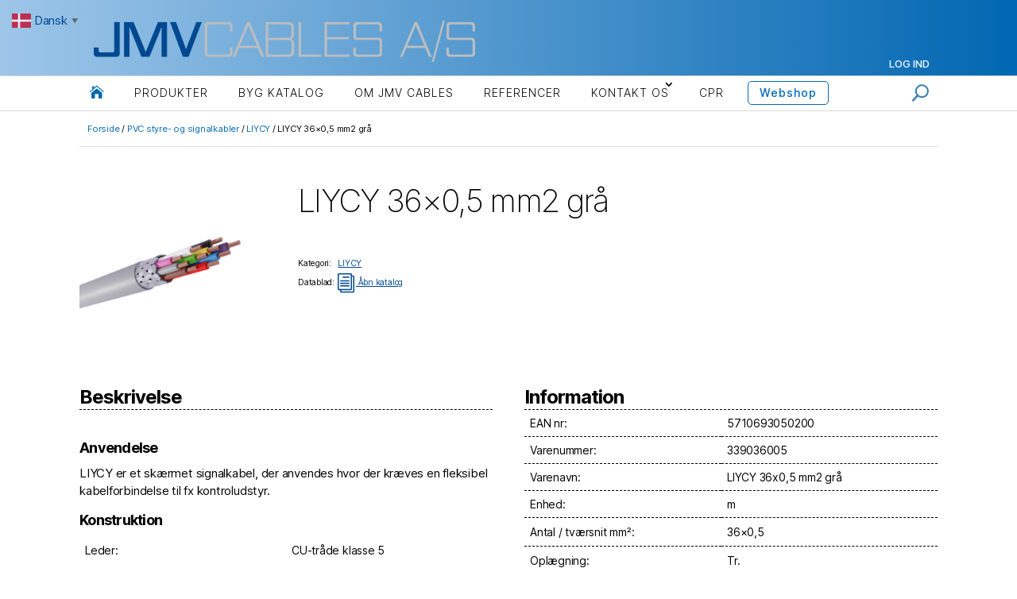

--- FILE ---
content_type: text/html; charset=UTF-8
request_url: https://jmvcables.dk/shop/pvc-styre-og-signalkabler/liycy/liycy-36x05/
body_size: 17687
content:
<!DOCTYPE html>
<html lang="da-DK">
<head>
	<meta charset="UTF-8">
		<meta name="viewport" content="width=device-width, initial-scale=1.0">

		<link rel="profile" href="https://gmpg.org/xfn/11">
	
	<title>LIYCY 36&#215;0,5 mm2 grå &#8211; JMV Cables Webshop</title>
<link rel="preconnect" href="https://fonts.gstatic.com" crossorigin /><meta name='robots' content='max-image-preview:large' />
<script id="cookieyes" type="text/javascript" src="https://cdn-cookieyes.com/client_data/f09a2baf229a976de2bf00c9/script.js"></script><link rel="alternate" hreflang="da" href="https://jmvcables.dk/shop/pvc-styre-og-signalkabler/liycy/liycy-36x05/" />
<link rel="alternate" hreflang="en" href="https://jmvcables.dk/en/shop/pvc-styre-og-signalkabler/liycy/liycy-36x05/" />
<link rel="alternate" hreflang="sv" href="https://jmvcables.dk/sv/shop/pvc-styre-og-signalkabler/liycy/liycy-36x05/" />
<link rel="alternate" type="application/rss+xml" title="JMV Cables Webshop &raquo; Feed" href="https://jmvcables.dk/feed/" />
<link rel="alternate" type="application/rss+xml" title="JMV Cables Webshop &raquo;-kommentar-feed" href="https://jmvcables.dk/comments/feed/" />
<script>
window._wpemojiSettings = {"baseUrl":"https:\/\/s.w.org\/images\/core\/emoji\/15.0.3\/72x72\/","ext":".png","svgUrl":"https:\/\/s.w.org\/images\/core\/emoji\/15.0.3\/svg\/","svgExt":".svg","source":{"concatemoji":"https:\/\/jmvcables.dk\/wp-includes\/js\/wp-emoji-release.min.js?ver=6.7.4"}};
/*! This file is auto-generated */
!function(i,n){var o,s,e;function c(e){try{var t={supportTests:e,timestamp:(new Date).valueOf()};sessionStorage.setItem(o,JSON.stringify(t))}catch(e){}}function p(e,t,n){e.clearRect(0,0,e.canvas.width,e.canvas.height),e.fillText(t,0,0);var t=new Uint32Array(e.getImageData(0,0,e.canvas.width,e.canvas.height).data),r=(e.clearRect(0,0,e.canvas.width,e.canvas.height),e.fillText(n,0,0),new Uint32Array(e.getImageData(0,0,e.canvas.width,e.canvas.height).data));return t.every(function(e,t){return e===r[t]})}function u(e,t,n){switch(t){case"flag":return n(e,"\ud83c\udff3\ufe0f\u200d\u26a7\ufe0f","\ud83c\udff3\ufe0f\u200b\u26a7\ufe0f")?!1:!n(e,"\ud83c\uddfa\ud83c\uddf3","\ud83c\uddfa\u200b\ud83c\uddf3")&&!n(e,"\ud83c\udff4\udb40\udc67\udb40\udc62\udb40\udc65\udb40\udc6e\udb40\udc67\udb40\udc7f","\ud83c\udff4\u200b\udb40\udc67\u200b\udb40\udc62\u200b\udb40\udc65\u200b\udb40\udc6e\u200b\udb40\udc67\u200b\udb40\udc7f");case"emoji":return!n(e,"\ud83d\udc26\u200d\u2b1b","\ud83d\udc26\u200b\u2b1b")}return!1}function f(e,t,n){var r="undefined"!=typeof WorkerGlobalScope&&self instanceof WorkerGlobalScope?new OffscreenCanvas(300,150):i.createElement("canvas"),a=r.getContext("2d",{willReadFrequently:!0}),o=(a.textBaseline="top",a.font="600 32px Arial",{});return e.forEach(function(e){o[e]=t(a,e,n)}),o}function t(e){var t=i.createElement("script");t.src=e,t.defer=!0,i.head.appendChild(t)}"undefined"!=typeof Promise&&(o="wpEmojiSettingsSupports",s=["flag","emoji"],n.supports={everything:!0,everythingExceptFlag:!0},e=new Promise(function(e){i.addEventListener("DOMContentLoaded",e,{once:!0})}),new Promise(function(t){var n=function(){try{var e=JSON.parse(sessionStorage.getItem(o));if("object"==typeof e&&"number"==typeof e.timestamp&&(new Date).valueOf()<e.timestamp+604800&&"object"==typeof e.supportTests)return e.supportTests}catch(e){}return null}();if(!n){if("undefined"!=typeof Worker&&"undefined"!=typeof OffscreenCanvas&&"undefined"!=typeof URL&&URL.createObjectURL&&"undefined"!=typeof Blob)try{var e="postMessage("+f.toString()+"("+[JSON.stringify(s),u.toString(),p.toString()].join(",")+"));",r=new Blob([e],{type:"text/javascript"}),a=new Worker(URL.createObjectURL(r),{name:"wpTestEmojiSupports"});return void(a.onmessage=function(e){c(n=e.data),a.terminate(),t(n)})}catch(e){}c(n=f(s,u,p))}t(n)}).then(function(e){for(var t in e)n.supports[t]=e[t],n.supports.everything=n.supports.everything&&n.supports[t],"flag"!==t&&(n.supports.everythingExceptFlag=n.supports.everythingExceptFlag&&n.supports[t]);n.supports.everythingExceptFlag=n.supports.everythingExceptFlag&&!n.supports.flag,n.DOMReady=!1,n.readyCallback=function(){n.DOMReady=!0}}).then(function(){return e}).then(function(){var e;n.supports.everything||(n.readyCallback(),(e=n.source||{}).concatemoji?t(e.concatemoji):e.wpemoji&&e.twemoji&&(t(e.twemoji),t(e.wpemoji)))}))}((window,document),window._wpemojiSettings);
</script>
<link rel='stylesheet' id='aws-divi-css' href='https://jmvcables.dk/wp-content/plugins/advanced-woo-search-pro/includes/modules/divi/divi.css?ver=3.40' media='all' />
<style id='wp-emoji-styles-inline-css'>

	img.wp-smiley, img.emoji {
		display: inline !important;
		border: none !important;
		box-shadow: none !important;
		height: 1em !important;
		width: 1em !important;
		margin: 0 0.07em !important;
		vertical-align: -0.1em !important;
		background: none !important;
		padding: 0 !important;
	}
</style>
<link rel='stylesheet' id='wp-block-library-css' href='https://jmvcables.dk/wp-includes/css/dist/block-library/style.min.css?ver=6.7.4' media='all' />
<style id='classic-theme-styles-inline-css'>
/*! This file is auto-generated */
.wp-block-button__link{color:#fff;background-color:#32373c;border-radius:9999px;box-shadow:none;text-decoration:none;padding:calc(.667em + 2px) calc(1.333em + 2px);font-size:1.125em}.wp-block-file__button{background:#32373c;color:#fff;text-decoration:none}
</style>
<style id='global-styles-inline-css'>
:root{--wp--preset--aspect-ratio--square: 1;--wp--preset--aspect-ratio--4-3: 4/3;--wp--preset--aspect-ratio--3-4: 3/4;--wp--preset--aspect-ratio--3-2: 3/2;--wp--preset--aspect-ratio--2-3: 2/3;--wp--preset--aspect-ratio--16-9: 16/9;--wp--preset--aspect-ratio--9-16: 9/16;--wp--preset--color--black: #000000;--wp--preset--color--cyan-bluish-gray: #abb8c3;--wp--preset--color--white: #ffffff;--wp--preset--color--pale-pink: #f78da7;--wp--preset--color--vivid-red: #cf2e2e;--wp--preset--color--luminous-vivid-orange: #ff6900;--wp--preset--color--luminous-vivid-amber: #fcb900;--wp--preset--color--light-green-cyan: #7bdcb5;--wp--preset--color--vivid-green-cyan: #00d084;--wp--preset--color--pale-cyan-blue: #8ed1fc;--wp--preset--color--vivid-cyan-blue: #0693e3;--wp--preset--color--vivid-purple: #9b51e0;--wp--preset--color--accent: #cd2653;--wp--preset--color--primary: #000000;--wp--preset--color--secondary: #6d6d6d;--wp--preset--color--subtle-background: #dcd7ca;--wp--preset--color--background: #fff;--wp--preset--gradient--vivid-cyan-blue-to-vivid-purple: linear-gradient(135deg,rgba(6,147,227,1) 0%,rgb(155,81,224) 100%);--wp--preset--gradient--light-green-cyan-to-vivid-green-cyan: linear-gradient(135deg,rgb(122,220,180) 0%,rgb(0,208,130) 100%);--wp--preset--gradient--luminous-vivid-amber-to-luminous-vivid-orange: linear-gradient(135deg,rgba(252,185,0,1) 0%,rgba(255,105,0,1) 100%);--wp--preset--gradient--luminous-vivid-orange-to-vivid-red: linear-gradient(135deg,rgba(255,105,0,1) 0%,rgb(207,46,46) 100%);--wp--preset--gradient--very-light-gray-to-cyan-bluish-gray: linear-gradient(135deg,rgb(238,238,238) 0%,rgb(169,184,195) 100%);--wp--preset--gradient--cool-to-warm-spectrum: linear-gradient(135deg,rgb(74,234,220) 0%,rgb(151,120,209) 20%,rgb(207,42,186) 40%,rgb(238,44,130) 60%,rgb(251,105,98) 80%,rgb(254,248,76) 100%);--wp--preset--gradient--blush-light-purple: linear-gradient(135deg,rgb(255,206,236) 0%,rgb(152,150,240) 100%);--wp--preset--gradient--blush-bordeaux: linear-gradient(135deg,rgb(254,205,165) 0%,rgb(254,45,45) 50%,rgb(107,0,62) 100%);--wp--preset--gradient--luminous-dusk: linear-gradient(135deg,rgb(255,203,112) 0%,rgb(199,81,192) 50%,rgb(65,88,208) 100%);--wp--preset--gradient--pale-ocean: linear-gradient(135deg,rgb(255,245,203) 0%,rgb(182,227,212) 50%,rgb(51,167,181) 100%);--wp--preset--gradient--electric-grass: linear-gradient(135deg,rgb(202,248,128) 0%,rgb(113,206,126) 100%);--wp--preset--gradient--midnight: linear-gradient(135deg,rgb(2,3,129) 0%,rgb(40,116,252) 100%);--wp--preset--font-size--small: 18px;--wp--preset--font-size--medium: 20px;--wp--preset--font-size--large: 26.25px;--wp--preset--font-size--x-large: 42px;--wp--preset--font-size--normal: 21px;--wp--preset--font-size--larger: 32px;--wp--preset--font-family--inter: "Inter", sans-serif;--wp--preset--font-family--cardo: Cardo;--wp--preset--spacing--20: 0.44rem;--wp--preset--spacing--30: 0.67rem;--wp--preset--spacing--40: 1rem;--wp--preset--spacing--50: 1.5rem;--wp--preset--spacing--60: 2.25rem;--wp--preset--spacing--70: 3.38rem;--wp--preset--spacing--80: 5.06rem;--wp--preset--shadow--natural: 6px 6px 9px rgba(0, 0, 0, 0.2);--wp--preset--shadow--deep: 12px 12px 50px rgba(0, 0, 0, 0.4);--wp--preset--shadow--sharp: 6px 6px 0px rgba(0, 0, 0, 0.2);--wp--preset--shadow--outlined: 6px 6px 0px -3px rgba(255, 255, 255, 1), 6px 6px rgba(0, 0, 0, 1);--wp--preset--shadow--crisp: 6px 6px 0px rgba(0, 0, 0, 1);}:where(.is-layout-flex){gap: 0.5em;}:where(.is-layout-grid){gap: 0.5em;}body .is-layout-flex{display: flex;}.is-layout-flex{flex-wrap: wrap;align-items: center;}.is-layout-flex > :is(*, div){margin: 0;}body .is-layout-grid{display: grid;}.is-layout-grid > :is(*, div){margin: 0;}:where(.wp-block-columns.is-layout-flex){gap: 2em;}:where(.wp-block-columns.is-layout-grid){gap: 2em;}:where(.wp-block-post-template.is-layout-flex){gap: 1.25em;}:where(.wp-block-post-template.is-layout-grid){gap: 1.25em;}.has-black-color{color: var(--wp--preset--color--black) !important;}.has-cyan-bluish-gray-color{color: var(--wp--preset--color--cyan-bluish-gray) !important;}.has-white-color{color: var(--wp--preset--color--white) !important;}.has-pale-pink-color{color: var(--wp--preset--color--pale-pink) !important;}.has-vivid-red-color{color: var(--wp--preset--color--vivid-red) !important;}.has-luminous-vivid-orange-color{color: var(--wp--preset--color--luminous-vivid-orange) !important;}.has-luminous-vivid-amber-color{color: var(--wp--preset--color--luminous-vivid-amber) !important;}.has-light-green-cyan-color{color: var(--wp--preset--color--light-green-cyan) !important;}.has-vivid-green-cyan-color{color: var(--wp--preset--color--vivid-green-cyan) !important;}.has-pale-cyan-blue-color{color: var(--wp--preset--color--pale-cyan-blue) !important;}.has-vivid-cyan-blue-color{color: var(--wp--preset--color--vivid-cyan-blue) !important;}.has-vivid-purple-color{color: var(--wp--preset--color--vivid-purple) !important;}.has-black-background-color{background-color: var(--wp--preset--color--black) !important;}.has-cyan-bluish-gray-background-color{background-color: var(--wp--preset--color--cyan-bluish-gray) !important;}.has-white-background-color{background-color: var(--wp--preset--color--white) !important;}.has-pale-pink-background-color{background-color: var(--wp--preset--color--pale-pink) !important;}.has-vivid-red-background-color{background-color: var(--wp--preset--color--vivid-red) !important;}.has-luminous-vivid-orange-background-color{background-color: var(--wp--preset--color--luminous-vivid-orange) !important;}.has-luminous-vivid-amber-background-color{background-color: var(--wp--preset--color--luminous-vivid-amber) !important;}.has-light-green-cyan-background-color{background-color: var(--wp--preset--color--light-green-cyan) !important;}.has-vivid-green-cyan-background-color{background-color: var(--wp--preset--color--vivid-green-cyan) !important;}.has-pale-cyan-blue-background-color{background-color: var(--wp--preset--color--pale-cyan-blue) !important;}.has-vivid-cyan-blue-background-color{background-color: var(--wp--preset--color--vivid-cyan-blue) !important;}.has-vivid-purple-background-color{background-color: var(--wp--preset--color--vivid-purple) !important;}.has-black-border-color{border-color: var(--wp--preset--color--black) !important;}.has-cyan-bluish-gray-border-color{border-color: var(--wp--preset--color--cyan-bluish-gray) !important;}.has-white-border-color{border-color: var(--wp--preset--color--white) !important;}.has-pale-pink-border-color{border-color: var(--wp--preset--color--pale-pink) !important;}.has-vivid-red-border-color{border-color: var(--wp--preset--color--vivid-red) !important;}.has-luminous-vivid-orange-border-color{border-color: var(--wp--preset--color--luminous-vivid-orange) !important;}.has-luminous-vivid-amber-border-color{border-color: var(--wp--preset--color--luminous-vivid-amber) !important;}.has-light-green-cyan-border-color{border-color: var(--wp--preset--color--light-green-cyan) !important;}.has-vivid-green-cyan-border-color{border-color: var(--wp--preset--color--vivid-green-cyan) !important;}.has-pale-cyan-blue-border-color{border-color: var(--wp--preset--color--pale-cyan-blue) !important;}.has-vivid-cyan-blue-border-color{border-color: var(--wp--preset--color--vivid-cyan-blue) !important;}.has-vivid-purple-border-color{border-color: var(--wp--preset--color--vivid-purple) !important;}.has-vivid-cyan-blue-to-vivid-purple-gradient-background{background: var(--wp--preset--gradient--vivid-cyan-blue-to-vivid-purple) !important;}.has-light-green-cyan-to-vivid-green-cyan-gradient-background{background: var(--wp--preset--gradient--light-green-cyan-to-vivid-green-cyan) !important;}.has-luminous-vivid-amber-to-luminous-vivid-orange-gradient-background{background: var(--wp--preset--gradient--luminous-vivid-amber-to-luminous-vivid-orange) !important;}.has-luminous-vivid-orange-to-vivid-red-gradient-background{background: var(--wp--preset--gradient--luminous-vivid-orange-to-vivid-red) !important;}.has-very-light-gray-to-cyan-bluish-gray-gradient-background{background: var(--wp--preset--gradient--very-light-gray-to-cyan-bluish-gray) !important;}.has-cool-to-warm-spectrum-gradient-background{background: var(--wp--preset--gradient--cool-to-warm-spectrum) !important;}.has-blush-light-purple-gradient-background{background: var(--wp--preset--gradient--blush-light-purple) !important;}.has-blush-bordeaux-gradient-background{background: var(--wp--preset--gradient--blush-bordeaux) !important;}.has-luminous-dusk-gradient-background{background: var(--wp--preset--gradient--luminous-dusk) !important;}.has-pale-ocean-gradient-background{background: var(--wp--preset--gradient--pale-ocean) !important;}.has-electric-grass-gradient-background{background: var(--wp--preset--gradient--electric-grass) !important;}.has-midnight-gradient-background{background: var(--wp--preset--gradient--midnight) !important;}.has-small-font-size{font-size: var(--wp--preset--font-size--small) !important;}.has-medium-font-size{font-size: var(--wp--preset--font-size--medium) !important;}.has-large-font-size{font-size: var(--wp--preset--font-size--large) !important;}.has-x-large-font-size{font-size: var(--wp--preset--font-size--x-large) !important;}
:where(.wp-block-post-template.is-layout-flex){gap: 1.25em;}:where(.wp-block-post-template.is-layout-grid){gap: 1.25em;}
:where(.wp-block-columns.is-layout-flex){gap: 2em;}:where(.wp-block-columns.is-layout-grid){gap: 2em;}
:root :where(.wp-block-pullquote){font-size: 1.5em;line-height: 1.6;}
</style>
<link rel='stylesheet' id='photoswipe-css' href='https://jmvcables.dk/wp-content/plugins/woocommerce/assets/css/photoswipe/photoswipe.min.css?ver=9.7.1' media='all' />
<link rel='stylesheet' id='photoswipe-default-skin-css' href='https://jmvcables.dk/wp-content/plugins/woocommerce/assets/css/photoswipe/default-skin/default-skin.min.css?ver=9.7.1' media='all' />
<link rel='stylesheet' id='woocommerce-layout-css' href='https://jmvcables.dk/wp-content/plugins/woocommerce/assets/css/woocommerce-layout.css?ver=9.7.1' media='all' />
<link rel='stylesheet' id='woocommerce-smallscreen-css' href='https://jmvcables.dk/wp-content/plugins/woocommerce/assets/css/woocommerce-smallscreen.css?ver=9.7.1' media='only screen and (max-width: 768px)' />
<link rel='stylesheet' id='woocommerce-general-css' href='//jmvcables.dk/wp-content/plugins/woocommerce/assets/css/twenty-twenty.css?ver=9.7.1' media='all' />
<style id='woocommerce-inline-inline-css'>
.woocommerce form .form-row .required { visibility: visible; }
</style>
<link rel='stylesheet' id='aws-pro-style-css' href='https://jmvcables.dk/wp-content/plugins/advanced-woo-search-pro/assets/css/common.min.css?ver=pro3.40' media='all' />
<link rel='stylesheet' id='brands-styles-css' href='https://jmvcables.dk/wp-content/plugins/woocommerce/assets/css/brands.css?ver=9.7.1' media='all' />
<link rel='stylesheet' id='twentytwenty-style-css' href='https://jmvcables.dk/wp-content/themes/twentytwenty/style.css?ver=6.7.4' media='all' />
<style id='twentytwenty-style-inline-css'>
.color-accent,.color-accent-hover:hover,.color-accent-hover:focus,:root .has-accent-color,.has-drop-cap:not(:focus):first-letter,.wp-block-button.is-style-outline,a { color: #cd2653; }blockquote,.border-color-accent,.border-color-accent-hover:hover,.border-color-accent-hover:focus { border-color: #cd2653; }button,.button,.faux-button,.wp-block-button__link,.wp-block-file .wp-block-file__button,input[type="button"],input[type="reset"],input[type="submit"],.bg-accent,.bg-accent-hover:hover,.bg-accent-hover:focus,:root .has-accent-background-color,.comment-reply-link { background-color: #cd2653; }.fill-children-accent,.fill-children-accent * { fill: #cd2653; }body,.entry-title a,:root .has-primary-color { color: #000000; }:root .has-primary-background-color { background-color: #000000; }cite,figcaption,.wp-caption-text,.post-meta,.entry-content .wp-block-archives li,.entry-content .wp-block-categories li,.entry-content .wp-block-latest-posts li,.wp-block-latest-comments__comment-date,.wp-block-latest-posts__post-date,.wp-block-embed figcaption,.wp-block-image figcaption,.wp-block-pullquote cite,.comment-metadata,.comment-respond .comment-notes,.comment-respond .logged-in-as,.pagination .dots,.entry-content hr:not(.has-background),hr.styled-separator,:root .has-secondary-color { color: #6d6d6d; }:root .has-secondary-background-color { background-color: #6d6d6d; }pre,fieldset,input,textarea,table,table *,hr { border-color: #dcd7ca; }caption,code,code,kbd,samp,.wp-block-table.is-style-stripes tbody tr:nth-child(odd),:root .has-subtle-background-background-color { background-color: #dcd7ca; }.wp-block-table.is-style-stripes { border-bottom-color: #dcd7ca; }.wp-block-latest-posts.is-grid li { border-top-color: #dcd7ca; }:root .has-subtle-background-color { color: #dcd7ca; }body:not(.overlay-header) .primary-menu > li > a,body:not(.overlay-header) .primary-menu > li > .icon,.modal-menu a,.footer-menu a, .footer-widgets a:where(:not(.wp-block-button__link)),#site-footer .wp-block-button.is-style-outline,.wp-block-pullquote:before,.singular:not(.overlay-header) .entry-header a,.archive-header a,.header-footer-group .color-accent,.header-footer-group .color-accent-hover:hover { color: #cd2653; }.social-icons a,#site-footer button:not(.toggle),#site-footer .button,#site-footer .faux-button,#site-footer .wp-block-button__link,#site-footer .wp-block-file__button,#site-footer input[type="button"],#site-footer input[type="reset"],#site-footer input[type="submit"] { background-color: #cd2653; }.header-footer-group,body:not(.overlay-header) #site-header .toggle,.menu-modal .toggle { color: #000000; }body:not(.overlay-header) .primary-menu ul { background-color: #000000; }body:not(.overlay-header) .primary-menu > li > ul:after { border-bottom-color: #000000; }body:not(.overlay-header) .primary-menu ul ul:after { border-left-color: #000000; }.site-description,body:not(.overlay-header) .toggle-inner .toggle-text,.widget .post-date,.widget .rss-date,.widget_archive li,.widget_categories li,.widget cite,.widget_pages li,.widget_meta li,.widget_nav_menu li,.powered-by-wordpress,.footer-credits .privacy-policy,.to-the-top,.singular .entry-header .post-meta,.singular:not(.overlay-header) .entry-header .post-meta a { color: #6d6d6d; }.header-footer-group pre,.header-footer-group fieldset,.header-footer-group input,.header-footer-group textarea,.header-footer-group table,.header-footer-group table *,.footer-nav-widgets-wrapper,#site-footer,.menu-modal nav *,.footer-widgets-outer-wrapper,.footer-top { border-color: #dcd7ca; }.header-footer-group table caption,body:not(.overlay-header) .header-inner .toggle-wrapper::before { background-color: #dcd7ca; }
</style>
<link rel='stylesheet' id='divi-builder-style-css' href='https://jmvcables.dk/wp-content/plugins/divi-builder/css/style-static.min.css?ver=4.27.4' media='all' />
<link rel='stylesheet' id='child-style-css' href='https://jmvcables.dk/wp-content/themes/twentytwenty-sevenit/style.css?ver=1.23.8.1' media='all' />
<link rel='stylesheet' id='twentytwenty-fonts-css' href='https://jmvcables.dk/wp-content/themes/twentytwenty/assets/css/font-inter.css?ver=1.23.8.1' media='all' />
<link rel='stylesheet' id='twentytwenty-print-style-css' href='https://jmvcables.dk/wp-content/themes/twentytwenty/print.css?ver=1.23.8.1' media='print' />
<link rel='stylesheet' id='simple-favorites-css' href='https://jmvcables.dk/wp-content/plugins/favorites/assets/css/favorites.css?ver=2.3.6' media='all' />
<script async src="https://jmvcables.dk/wp-content/plugins/burst-statistics/helpers/timeme/timeme.min.js?ver=1755514484" id="burst-timeme-js"></script>
<script id="burst-js-extra">
var burst = {"tracking":{"isInitialHit":true,"lastUpdateTimestamp":0,"beacon_url":"https:\/\/jmvcables.dk\/wp-content\/plugins\/burst-statistics\/endpoint.php","ajaxUrl":"https:\/\/jmvcables.dk\/wp-admin\/admin-ajax.php"},"options":{"cookieless":1,"pageUrl":"https:\/\/jmvcables.dk\/shop\/pvc-styre-og-signalkabler\/liycy\/liycy-36x05\/","beacon_enabled":1,"do_not_track":0,"enable_turbo_mode":0,"track_url_change":0,"cookie_retention_days":30,"debug":0},"goals":{"completed":[],"scriptUrl":"https:\/\/jmvcables.dk\/wp-content\/plugins\/burst-statistics\/\/assets\/js\/build\/burst-goals.js?v=1755514484","active":[]},"cache":{"uid":null,"fingerprint":null,"isUserAgent":null,"isDoNotTrack":null,"useCookies":null}};
</script>
<script async src="https://jmvcables.dk/wp-content/plugins/burst-statistics/assets/js/build/burst-cookieless.min.js?ver=1755514484" id="burst-js"></script>
<script src="https://jmvcables.dk/wp-includes/js/jquery/jquery.min.js?ver=3.7.1" id="jquery-core-js"></script>
<script src="https://jmvcables.dk/wp-includes/js/jquery/jquery-migrate.min.js?ver=3.4.1" id="jquery-migrate-js"></script>
<script src="https://jmvcables.dk/wp-content/plugins/woocommerce/assets/js/jquery-blockui/jquery.blockUI.min.js?ver=2.7.0-wc.9.7.1" id="jquery-blockui-js" defer data-wp-strategy="defer"></script>
<script id="wc-add-to-cart-js-extra">
var wc_add_to_cart_params = {"ajax_url":"\/wp-admin\/admin-ajax.php","wc_ajax_url":"\/?wc-ajax=%%endpoint%%","i18n_view_cart":"Se kurv","cart_url":"https:\/\/jmvcables.dk\/cart\/","is_cart":"","cart_redirect_after_add":"no","gt_translate_keys":["i18n_view_cart",{"key":"cart_url","format":"url"}]};
</script>
<script src="https://jmvcables.dk/wp-content/plugins/woocommerce/assets/js/frontend/add-to-cart.min.js?ver=9.7.1" id="wc-add-to-cart-js" defer data-wp-strategy="defer"></script>
<script src="https://jmvcables.dk/wp-content/plugins/woocommerce/assets/js/flexslider/jquery.flexslider.min.js?ver=2.7.2-wc.9.7.1" id="flexslider-js" defer data-wp-strategy="defer"></script>
<script src="https://jmvcables.dk/wp-content/plugins/woocommerce/assets/js/photoswipe/photoswipe.min.js?ver=4.1.1-wc.9.7.1" id="photoswipe-js" defer data-wp-strategy="defer"></script>
<script src="https://jmvcables.dk/wp-content/plugins/woocommerce/assets/js/photoswipe/photoswipe-ui-default.min.js?ver=4.1.1-wc.9.7.1" id="photoswipe-ui-default-js" defer data-wp-strategy="defer"></script>
<script id="wc-single-product-js-extra">
var wc_single_product_params = {"i18n_required_rating_text":"V\u00e6lg venligst en bed\u00f8mmelse","i18n_rating_options":["1 ud af 5 stjerner","2 ud af 5 stjerner","3 ud af 5 stjerner","4 ud af 5 stjerner","5 ud af 5 stjerner"],"i18n_product_gallery_trigger_text":"View full-screen image gallery","review_rating_required":"yes","flexslider":{"rtl":false,"animation":"slide","smoothHeight":true,"directionNav":false,"controlNav":"thumbnails","slideshow":false,"animationSpeed":500,"animationLoop":false,"allowOneSlide":false},"zoom_enabled":"","zoom_options":[],"photoswipe_enabled":"1","photoswipe_options":{"shareEl":false,"closeOnScroll":false,"history":false,"hideAnimationDuration":0,"showAnimationDuration":0},"flexslider_enabled":"1","gt_translate_keys":["i18n_required_rating_text"]};
</script>
<script src="https://jmvcables.dk/wp-content/plugins/woocommerce/assets/js/frontend/single-product.min.js?ver=9.7.1" id="wc-single-product-js" defer data-wp-strategy="defer"></script>
<script src="https://jmvcables.dk/wp-content/plugins/woocommerce/assets/js/js-cookie/js.cookie.min.js?ver=2.1.4-wc.9.7.1" id="js-cookie-js" defer data-wp-strategy="defer"></script>
<script id="woocommerce-js-extra">
var woocommerce_params = {"ajax_url":"\/wp-admin\/admin-ajax.php","wc_ajax_url":"\/?wc-ajax=%%endpoint%%","i18n_password_show":"Vis adgangskode","i18n_password_hide":"Skjul adgangskode"};
</script>
<script src="https://jmvcables.dk/wp-content/plugins/woocommerce/assets/js/frontend/woocommerce.min.js?ver=9.7.1" id="woocommerce-js" defer data-wp-strategy="defer"></script>
<script src="https://jmvcables.dk/wp-content/themes/twentytwenty/assets/js/index.js?ver=1.23.8.1" id="twentytwenty-js-js" defer data-wp-strategy="defer"></script>
<script id="favorites-js-extra">
var favorites_data = {"ajaxurl":"https:\/\/jmvcables.dk\/wp-admin\/admin-ajax.php","nonce":"bb45b0b475","favorite":"<i class=\"sf-icon-star-empty\"><\/i>","favorited":"<i class=\"sf-icon-star-full\"><\/i>","includecount":"","indicate_loading":"","loading_text":"Loading","loading_image":"","loading_image_active":"","loading_image_preload":"","cache_enabled":"1","button_options":{"button_type":"custom","custom_colors":false,"box_shadow":false,"include_count":false,"default":{"background_default":"#ffffff","border_default":"#004890","text_default":"#004890","icon_default":"#004890","count_default":false},"active":{"background_active":"#004890","border_active":"#004890","text_active":"#ffffff","icon_active":"#ffffff","count_active":false}},"authentication_modal_content":"<p>Please login to add favorites.<\/p>\n<p><a href=\"#\" data-favorites-modal-close>Dismiss this notice<\/a><\/p>\n","authentication_redirect":"","dev_mode":"","logged_in":"","user_id":"0","authentication_redirect_url":"https:\/\/jmvcables.dk\/wp-login.php"};
</script>
<script src="https://jmvcables.dk/wp-content/plugins/favorites/assets/js/favorites.min.js?ver=2.3.6" id="favorites-js"></script>
<link rel="https://api.w.org/" href="https://jmvcables.dk/wp-json/" /><link rel="alternate" title="JSON" type="application/json" href="https://jmvcables.dk/wp-json/wp/v2/product/1832" /><link rel="EditURI" type="application/rsd+xml" title="RSD" href="https://jmvcables.dk/xmlrpc.php?rsd" />
<meta name="generator" content="WordPress 6.7.4" />
<meta name="generator" content="WooCommerce 9.7.1" />
<link rel="canonical" href="https://jmvcables.dk/shop/pvc-styre-og-signalkabler/liycy/liycy-36x05/" />
<link rel='shortlink' href='https://jmvcables.dk/?p=1832' />
<link rel="alternate" title="oEmbed (JSON)" type="application/json+oembed" href="https://jmvcables.dk/wp-json/oembed/1.0/embed?url=https%3A%2F%2Fjmvcables.dk%2Fshop%2Fpvc-styre-og-signalkabler%2Fliycy%2Fliycy-36x05%2F" />
<link rel="alternate" title="oEmbed (XML)" type="text/xml+oembed" href="https://jmvcables.dk/wp-json/oembed/1.0/embed?url=https%3A%2F%2Fjmvcables.dk%2Fshop%2Fpvc-styre-og-signalkabler%2Fliycy%2Fliycy-36x05%2F&#038;format=xml" />

			<!-- Global site tag (gtag.js) - Google Analytics -->
			<script async src="https://www.googletagmanager.com/gtag/js?id=UA-102472541-1"></script>
			<script>
				window.dataLayer = window.dataLayer || [];
				function gtag(){dataLayer.push(arguments);}
				gtag('js', new Date());
				gtag( 'config', 'UA-102472541-1' );
			</script>

				<script>document.documentElement.className = document.documentElement.className.replace( 'no-js', 'js' );</script>
		<noscript><style>.woocommerce-product-gallery{ opacity: 1 !important; }</style></noscript>
	<style>.recentcomments a{display:inline !important;padding:0 !important;margin:0 !important;}</style>
                <script>
                
                    window.addEventListener("load", function() {
                        
                        var awsDiviSearch = document.querySelectorAll("header .et_pb_menu__search-button");
                        if ( awsDiviSearch ) {
                            for (var i = 0; i < awsDiviSearch.length; i++) {
                                awsDiviSearch[i].addEventListener("click", function() {
                                    window.setTimeout(function(){
                                        document.querySelector(".et_pb_menu__search-container .aws-container .aws-search-field").focus();
                                        jQuery( ".aws-search-result" ).hide();
                                    }, 100);
                                }, false);
                            }
                        }

                    }, false);

                </script>
            <style>

                .search-modal .aws-container {
                    width: 100%;
                    margin: 20px 0;
                }

            </style>

            <script>

                window.addEventListener('load', function() {

                    var awsSearch = document.querySelectorAll("#site-header .search-toggle");
                    if ( awsSearch ) {
                        for (var i = 0; i < awsSearch.length; i++) {
                            awsSearch[i].addEventListener('click', function() {
                                window.setTimeout(function(){
                                    document.querySelector(".aws-container .aws-search-field").focus();
                                    jQuery( '.aws-search-result' ).hide();
                                }, 100);
                            }, false);
                        }
                    }

                    var searchToggler = document.querySelectorAll('[data-modal-target-string=".search-modal"]');
                    if ( searchToggler ) {
                        for (var i = 0; i < searchToggler.length; i++) {
                            searchToggler[i].addEventListener('toggled', function() {
                                jQuery( '.aws-search-result' ).hide();
                            }, false);
                        }
                    }

                }, false);

            </script>

        <style id="custom-background-css">
body.custom-background { background-color: #fff; }
</style>
	<style class='wp-fonts-local'>
@font-face{font-family:Inter;font-style:normal;font-weight:300 900;font-display:fallback;src:url('https://jmvcables.dk/wp-content/plugins/woocommerce/assets/fonts/Inter-VariableFont_slnt,wght.woff2') format('woff2');font-stretch:normal;}
@font-face{font-family:Cardo;font-style:normal;font-weight:400;font-display:fallback;src:url('https://jmvcables.dk/wp-content/plugins/woocommerce/assets/fonts/cardo_normal_400.woff2') format('woff2');}
</style>
<link rel="icon" href="https://jmvcables.dk/wp-content/uploads/2020/12/favicon_64x64.png" sizes="32x32" />
<link rel="icon" href="https://jmvcables.dk/wp-content/uploads/2020/12/favicon_64x64.png" sizes="192x192" />
<link rel="apple-touch-icon" href="https://jmvcables.dk/wp-content/uploads/2020/12/favicon_64x64.png" />
<meta name="msapplication-TileImage" content="https://jmvcables.dk/wp-content/uploads/2020/12/favicon_64x64.png" />
</head>
<body class="product-template-default single single-product postid-1832 custom-background wp-embed-responsive theme-twentytwenty et-tb-has-template et-tb-has-header et-tb-has-footer et_divi_builder woocommerce woocommerce-page woocommerce-no-js singular enable-search-modal has-post-thumbnail has-single-pagination not-showing-comments show-avatars footer-top-visible et-pb-theme-sevenit - twentytwenty / divi theme et-db">
	<a class="skip-link screen-reader-text" href="#site-content">Spring til indholdet</a><div id="et-boc" class="et-boc">
			<div id="et_builder_outer_content" class="et_builder_outer_content">
		<header class="et-l et-l--header">
			<div class="et_builder_inner_content et_pb_gutters3 product">
		<div class="et_pb_section et_pb_section_0_tb_header et_section_regular et_section_transparent" >
				
				
				
				
				
				
				<div class="et_pb_row et_pb_row_0_tb_header">
				<div class="et_pb_column et_pb_column_4_4 et_pb_column_0_tb_header  et_pb_css_mix_blend_mode_passthrough et-last-child">
				
				
				
				
				<div class="et_pb_module et_pb_image et_pb_image_0_tb_header">
				
				
				
				
				<a href="https://jmvcables.dk/da/"><span class="et_pb_image_wrap "><img decoding="async" src="https://jmvcables.dk/wp-content/uploads/2020/05/JMV_logo.png" alt="" title="JMV_logo" class="wp-image-24" /></span></a>
			</div>
			</div>
				
				
				
				
			</div>
				
				
			</div><div class="et_pb_section et_pb_section_1_tb_header et_section_regular et_section_transparent" >
				
				
				
				
				
				
				<div class="et_pb_row et_pb_row_1_tb_header">
				<div class="et_pb_column et_pb_column_4_4 et_pb_column_1_tb_header  et_pb_css_mix_blend_mode_passthrough et-last-child">
				
				
				
				
				<div class="et_pb_module et_pb_code et_pb_code_0_tb_header  et_pb_text_align_right">
				
				
				
				
				<div class="et_pb_code_inner"><a style='color:white;font-size:13px;' href='https://jmvcables.dk/my-account/edit-account/?webshop'>LOG IND</a></div>
			</div>
			</div>
				
				
				
				
			</div>
				
				
			</div><div class="et_pb_with_border et_pb_section et_pb_section_2_tb_header et_pb_sticky_module et_section_regular et_section_transparent et_pb_section--with-menu" >
				
				
				
				
				
				
				<div class="et_pb_row et_pb_row_2_tb_header et_pb_row--with-menu">
				<div class="et_pb_column et_pb_column_4_4 et_pb_column_2_tb_header  et_pb_css_mix_blend_mode_passthrough et-last-child et_pb_column--with-menu">
				
				
				
				
				<div class="et_pb_module et_pb_menu et_pb_menu_0_tb_header et_pb_bg_layout_light  et_pb_text_align_left et_dropdown_animation_fade et_pb_menu--without-logo et_pb_menu--style-left_aligned">
					
					
					
					
					<div class="et_pb_menu_inner_container clearfix">
						
						<div class="et_pb_menu__wrap">
							<div class="et_pb_menu__menu">
								<nav class="et-menu-nav"><ul id="menu-jmv-menu" class="et-menu nav"><li id="menu-item-3503" class="et_pb_menu_page_id-3503 menu-item menu-item-type-custom menu-item-object-custom menu-item-3503"><a href="/"><span class='et-pb-icon'></span></a></li>
<li id="menu-item-196" class="et_pb_menu_page_id-6 menu-item menu-item-type-post_type menu-item-object-page current_page_parent menu-item-196"><a href="https://jmvcables.dk/produkter/">Produkter</a></li>
<li id="menu-item-3453" class="et_pb_menu_page_id-3440 menu-item menu-item-type-post_type menu-item-object-page menu-item-3453"><a href="https://jmvcables.dk/byg-katalog/">Byg katalog</a></li>
<li id="menu-item-202" class="et_pb_menu_page_id-197 menu-item menu-item-type-post_type menu-item-object-page menu-item-202"><a href="https://jmvcables.dk/om-jmv-cables/">Om JMV Cables</a></li>
<li id="menu-item-338" class="et_pb_menu_page_id-314 menu-item menu-item-type-post_type menu-item-object-page menu-item-338"><a href="https://jmvcables.dk/referencer/">Referencer</a></li>
<li id="menu-item-286" class="et_pb_menu_page_id-231 menu-item menu-item-type-post_type menu-item-object-page menu-item-has-children menu-item-286"><a href="https://jmvcables.dk/kontakt-os/">Kontakt os</a>
<ul class="sub-menu">
	<li id="menu-item-5691" class="et_pb_menu_page_id-5068 menu-item menu-item-type-post_type menu-item-object-page menu-item-5691"><a href="https://jmvcables.dk/ledige-stillinger/">Ledige stillinger</a></li>
</ul>
</li>
<li id="menu-item-3732" class="et_pb_menu_page_id-3543 menu-item menu-item-type-post_type menu-item-object-page menu-item-3732"><a href="https://jmvcables.dk/cpr/">CPR</a></li>
<li id="menu-item-3408" class="et_pb_menu_page_id-3408 menu-item menu-item-type-custom menu-item-object-custom menu-item-3408"><a href="/my-account/edit-account/?webshop">Webshop</a></li>
</ul></nav>
							</div>
							<a href="https://jmvcables.dk/cart/" class="et_pb_menu__icon et_pb_menu__cart-button">
				
			</a>
							<button type="button" class="et_pb_menu__icon et_pb_menu__search-button"></button>
							<div class="et_mobile_nav_menu">
				<div class="mobile_nav closed">
					<span class="mobile_menu_bar"></span>
				</div>
			</div>
						</div>
						<div class="et_pb_menu__search-container et_pb_menu__search-container--disabled">
				<div class="et_pb_menu__search">
					<div class="aws-container" data-id="1" data-url="/?wc-ajax=aws_action" data-siteurl="https://jmvcables.dk" data-lang="" data-show-loader="true" data-show-more="true" data-ajax-search="true" data-show-page="true" data-show-clear="true" data-mobile-screen="false" data-buttons-order="1" data-target-blank="false" data-use-analytics="false" data-min-chars="2" data-filters="" data-init-filter="1" data-timeout="300" data-notfound="Ingen resultater fundet" data-more="Vis flere resultater" data-is-mobile="false" data-page-id="1832" data-tax="" data-sku="Varenr: " data-item-added="Item added" data-sale-badge="Sale!" ><form class="aws-search-form" action="https://jmvcables.dk/" method="get" role="search" ><div class="aws-wrapper"><label class="aws-search-label" for="696cc94c7f1db">Skriv her for at søge</label><input  type="search" name="s" id="696cc94c7f1db" value="" class="aws-search-field" placeholder="Skriv her for at søge" autocomplete="off" /><input type="hidden" name="post_type" value="product"><input type="hidden" name="type_aws" value="true"><input type="hidden" name="aws_id" value="1"><input type="hidden" name="aws_filter" class="awsFilterHidden" value="1"><div class="aws-search-clear"><span>×</span></div><div class="aws-loader"></div></div></form></div>
					<button type="button" class="et_pb_menu__icon et_pb_menu__close-search-button"></button>
				</div>
			</div>
					</div>
				</div>
			</div>
				
				
				
				
			</div>
				
				
			</div>		</div>
	</header>
	
	<section id="primary" class="content-area"><main id="main" class="site-main"><nav class="woocommerce-breadcrumb" aria-label="Breadcrumb"><a href="https://jmvcables.dk">Forside</a>&nbsp;&#47;&nbsp;<a href="https://jmvcables.dk/category/pvc-styre-og-signalkabler/">PVC styre- og signalkabler</a>&nbsp;&#47;&nbsp;<a href="https://jmvcables.dk/category/pvc-styre-og-signalkabler/liycy/">LIYCY</a>&nbsp;&#47;&nbsp;LIYCY 36&#215;0,5 mm2 grå</nav><div class="left_column">
<input type="checkbox" id="hideCategories" />
<label for="hideCategories" id="hideCategoriesLabel"></label>
<ul class="product-catalog"><li class="product-catalog-item breadcrumb"><a href="https://jmvcables.dk/category/pvc-styre-og-signalkabler/">PVC styre- og signalkabler</a></li><li class="product-catalog-item level-1"><a href="https://jmvcables.dk/category/pvc-styre-og-signalkabler/cy-jz-oz/">CY-JZ/OZ</a></li><li class="product-catalog-item level-1"><a href="https://jmvcables.dk/category/pvc-styre-og-signalkabler/cy-jz-oz-uv/">CY-JZ/OZ UV</a></li><li class="product-catalog-item level-1"><a href="https://jmvcables.dk/category/pvc-styre-og-signalkabler/jmv-petro/">JMV Petro</a></li><li class="product-catalog-item level-1 active breadcrumb"><a href="https://jmvcables.dk/category/pvc-styre-og-signalkabler/liycy/">LIYCY</a></li><li class="product-catalog-item level-1"><a href="https://jmvcables.dk/category/pvc-styre-og-signalkabler/liycy-tp/">LIYCY TP</a></li><li class="product-catalog-item level-1"><a href="https://jmvcables.dk/category/pvc-styre-og-signalkabler/liycy-eb-o-tp/">LIYCY/EB-O TP</a></li><li class="product-catalog-item level-1"><a href="https://jmvcables.dk/category/pvc-styre-og-signalkabler/liycy-eb-oz/">LIYCY/EB-OZ</a></li><li class="product-catalog-item level-1"><a href="https://jmvcables.dk/category/pvc-styre-og-signalkabler/liyy/">LIYY</a></li><li class="product-catalog-item level-1"><a href="https://jmvcables.dk/category/pvc-styre-og-signalkabler/liyy-105/">LIYY 105°</a></li><li class="product-catalog-item level-1"><a href="https://jmvcables.dk/category/pvc-styre-og-signalkabler/liyy-tp/">LIYY TP</a></li><li class="product-catalog-item level-1"><a href="https://jmvcables.dk/category/pvc-styre-og-signalkabler/sy-jz/">SY-JZ</a></li><li class="product-catalog-item level-1"><a href="https://jmvcables.dk/category/pvc-styre-og-signalkabler/y-jz-oz-uv/">Y-JZ/ - OZ UV</a></li><li class="product-catalog-item level-1"><a href="https://jmvcables.dk/category/pvc-styre-og-signalkabler/y-jz-oz-el-y-jb-ob/">Y-JZ/OZ (el. Y-JB/OB)</a></li><li class="product-catalog-item level-1"><a href="https://jmvcables.dk/category/pvc-styre-og-signalkabler/yc11y-jz-pur/">YC11Y-JZ PUR</a></li><li class="product-catalog-item level-1"><a href="https://jmvcables.dk/category/pvc-styre-og-signalkabler/ysl11y-jz-pur/">YSL11Y-JZ PUR</a></li><li class="product-catalog-item"><a href="https://jmvcables.dk/category/blank-kobber/">Blank kobber</a></li><li class="product-catalog-item"><a href="https://jmvcables.dk/category/brandsikre-kabler-iht-iec-60331/">Brandsikre kabler iht. IEC 60331</a></li><li class="product-catalog-item"><a href="https://jmvcables.dk/category/buskabler/">Buskabler</a></li><li class="product-catalog-item"><a href="https://jmvcables.dk/category/data-fiber-og-coaxkabler/">Data- fiber- og coaxkabler</a></li><li class="product-catalog-item"><a href="https://jmvcables.dk/category/emc-kabler/">EMC kabler</a></li><li class="product-catalog-item"><a href="https://jmvcables.dk/category/gummikabler/">Gummikabler</a></li><li class="product-catalog-item"><a href="https://jmvcables.dk/category/halogenfrie-installationskabler/">Halogenfrie installationskabler</a></li><li class="product-catalog-item"><a href="https://jmvcables.dk/category/halogenfrie-styre-og-signalkabler/">Halogenfrie styre- og signalkabler</a></li><li class="product-catalog-item"><a href="https://jmvcables.dk/category/hoejspaendingskabler/">Højspændingskabler</a></li><li class="product-catalog-item"><a href="https://jmvcables.dk/category/instrumentkabler/">Instrumentkabler</a></li><li class="product-catalog-item"><a href="https://jmvcables.dk/category/kabelsaet/">Kabelsæt</a></li><li class="product-catalog-item"><a href="https://jmvcables.dk/category/kabeltilbehoer/">Kabeltilbehør</a></li><li class="product-catalog-item"><a href="https://jmvcables.dk/category/kabler-ladestandere-ev-elbil/">Kabler til ladestandere</a></li><li class="product-catalog-item"><a href="https://jmvcables.dk/category/marinekabler/">Marinekabler</a></li><li class="product-catalog-item"><a href="https://jmvcables.dk/category/mellemspaendingskabler/">Mellemspændingskabler</a></li><li class="product-catalog-item"><a href="https://jmvcables.dk/category/monteringskabler-og-ledninger/">Monteringskabler- og ledninger</a></li><li class="product-catalog-item"><a href="https://jmvcables.dk/category/petro-installationskabler/">Petro installationskabler</a></li><li class="product-catalog-item"><a href="https://jmvcables.dk/category/pvc-installationskabler/">PVC installationskabler</a></li><li class="product-catalog-item"><a href="https://jmvcables.dk/category/solcellekabler/">Solcellekabler</a></li><li class="product-catalog-item"><a href="https://jmvcables.dk/category/specialkabler/">Specialkabler</a></li><li class="product-catalog-item"><a href="https://jmvcables.dk/category/telekabler/">Telekabler</a></li><li class="product-catalog-item"><a href="https://jmvcables.dk/category/temperaturbestandige-kabler/">Temperaturbestandige kabler</a></li><li class="product-catalog-item"><a href="https://jmvcables.dk/category/varmekabler/">Varmekabler</a></li></ul></div>
					
			<div class="woocommerce-notices-wrapper"></div><div id="product-1832" class="product type-product post-1832 status-publish first instock product_cat-liycy has-post-thumbnail shipping-taxable product-type-simple">

	<div class="woocommerce-product-gallery woocommerce-product-gallery--with-images woocommerce-product-gallery--columns-4 images" data-columns="4" style="opacity: 0; transition: opacity .25s ease-in-out;">
	<div class="woocommerce-product-gallery__wrapper">
		<div data-thumb="https://jmvcables.dk/wp-content/uploads/2020/08/LIYCY-10x-graa-100x100.png" data-thumb-alt="LIYCY 36x0,5 mm2 grå" data-thumb-srcset="https://jmvcables.dk/wp-content/uploads/2020/08/LIYCY-10x-graa-100x100.png 100w, https://jmvcables.dk/wp-content/uploads/2020/08/LIYCY-10x-graa-300x300.png 300w, https://jmvcables.dk/wp-content/uploads/2020/08/LIYCY-10x-graa-1024x1024.png 1024w, https://jmvcables.dk/wp-content/uploads/2020/08/LIYCY-10x-graa-150x150.png 150w, https://jmvcables.dk/wp-content/uploads/2020/08/LIYCY-10x-graa-768x768.png 768w, https://jmvcables.dk/wp-content/uploads/2020/08/LIYCY-10x-graa-1536x1536.png 1536w, https://jmvcables.dk/wp-content/uploads/2020/08/LIYCY-10x-graa-2048x2048.png 2048w, https://jmvcables.dk/wp-content/uploads/2020/08/LIYCY-10x-graa-1080x1080.png 1080w, https://jmvcables.dk/wp-content/uploads/2020/08/LIYCY-10x-graa-1200x1200.png 1200w, https://jmvcables.dk/wp-content/uploads/2020/08/LIYCY-10x-graa-1980x1980.png 1980w, https://jmvcables.dk/wp-content/uploads/2020/08/LIYCY-10x-graa-450x450.png 450w, https://jmvcables.dk/wp-content/uploads/2020/08/LIYCY-10x-graa-600x600.png 600w"  data-thumb-sizes="(max-width: 100px) 100vw, 100px" class="woocommerce-product-gallery__image"><a href="https://jmvcables.dk/wp-content/uploads/2020/08/LIYCY-10x-graa.png"><img width="600" height="600" src="https://jmvcables.dk/wp-content/uploads/2020/08/LIYCY-10x-graa-600x600.png" class="wp-post-image" alt="LIYCY 36x0,5 mm2 grå" data-caption="" data-src="https://jmvcables.dk/wp-content/uploads/2020/08/LIYCY-10x-graa.png" data-large_image="https://jmvcables.dk/wp-content/uploads/2020/08/LIYCY-10x-graa.png" data-large_image_width="2200" data-large_image_height="2200" decoding="async" fetchpriority="high" srcset="https://jmvcables.dk/wp-content/uploads/2020/08/LIYCY-10x-graa-600x600.png 600w, https://jmvcables.dk/wp-content/uploads/2020/08/LIYCY-10x-graa-300x300.png 300w, https://jmvcables.dk/wp-content/uploads/2020/08/LIYCY-10x-graa-1024x1024.png 1024w, https://jmvcables.dk/wp-content/uploads/2020/08/LIYCY-10x-graa-150x150.png 150w, https://jmvcables.dk/wp-content/uploads/2020/08/LIYCY-10x-graa-768x768.png 768w, https://jmvcables.dk/wp-content/uploads/2020/08/LIYCY-10x-graa-1536x1536.png 1536w, https://jmvcables.dk/wp-content/uploads/2020/08/LIYCY-10x-graa-2048x2048.png 2048w, https://jmvcables.dk/wp-content/uploads/2020/08/LIYCY-10x-graa-1080x1080.png 1080w, https://jmvcables.dk/wp-content/uploads/2020/08/LIYCY-10x-graa-1200x1200.png 1200w, https://jmvcables.dk/wp-content/uploads/2020/08/LIYCY-10x-graa-1980x1980.png 1980w, https://jmvcables.dk/wp-content/uploads/2020/08/LIYCY-10x-graa-450x450.png 450w, https://jmvcables.dk/wp-content/uploads/2020/08/LIYCY-10x-graa-100x100.png 100w" sizes="(max-width: 600px) 100vw, 600px" /></a></div>	</div>
</div>

	<div class="summary entry-summary">
		<h1 class="product_title entry-title">LIYCY 36&#215;0,5 mm2 grå</h1>

<div class="product_meta">

	
		<span class="posted_in">Kategori: &nbsp;&nbsp;<a href="https://jmvcables.dk/category/pvc-styre-og-signalkabler/liycy/" rel="tag">LIYCY</a></span>
	
		<div class="catalog">Datablad: <a class='et-l catalog-link' target='_blank' title='Udskriv katalog/Gem katalog som PDF' href='/katalog/?category[]=liycy**'><span class='et-pb-icon'>&#x69;</span> Åbn katalog</a><!-- , <a class='et-l catalog-link' title='Udskriv denne side' href='javascript:window.print()'><span class='et-pb-icon'>&#xe103;</span> Udskriv produkt</a> --></div>

	
</div>
	</div>

	
	<div class="woocommerce-tabs wc-tabs-wrapper">
					<div class="woocommerce-custom-tabs-panel woocommerce-custom-tabs-panel--additional_information" role="tabpanel" aria-labelledby="tab-title-additional_information">
				
	<h2>Information</h2>

<table class="woocommerce-product-attributes shop_attributes">
	<tr class="woocommerce-product-attributes-item woocommerce-product-attributes-item--custom_ean">
			<th class="woocommerce-product-attributes-item__label">EAN nr:</th>
			<td class="woocommerce-product-attributes-item__value">5710693050200</td>
		</tr>
	<tr class="woocommerce-product-attributes-item woocommerce-product-attributes-item--custom_sku">
			<th class="woocommerce-product-attributes-item__label">Varenummer:</th>
			<td class="woocommerce-product-attributes-item__value">339036005</td>
		</tr>
	<tr class="woocommerce-product-attributes-item woocommerce-product-attributes-item--custom_name">
			<th class="woocommerce-product-attributes-item__label">Varenavn:</th>
			<td class="woocommerce-product-attributes-item__value">LIYCY 36x0,5 mm2 grå</td>
		</tr>
	<tr class="woocommerce-product-attributes-item woocommerce-product-attributes-item--custom_unit">
			<th class="woocommerce-product-attributes-item__label">Enhed:</th>
			<td class="woocommerce-product-attributes-item__value">m</td>
		</tr>
	<tr class="woocommerce-product-attributes-item woocommerce-product-attributes-item--attribute_antal-tvaersnit-mm%c2%b2">
			<th class="woocommerce-product-attributes-item__label">Antal / tværsnit mm²:</th>
			<td class="woocommerce-product-attributes-item__value"><p>36&#215;0,5</p>
</td>
		</tr>
	<tr class="woocommerce-product-attributes-item woocommerce-product-attributes-item--attribute_opl%c3%a6gning">
			<th class="woocommerce-product-attributes-item__label">Oplægning:</th>
			<td class="woocommerce-product-attributes-item__value"><p>Tr.</p>
</td>
		</tr>
	<tr class="woocommerce-product-attributes-item woocommerce-product-attributes-item--attribute_udv-dia-ca-mm">
			<th class="woocommerce-product-attributes-item__label">Udv. dia ca. mm:</th>
			<td class="woocommerce-product-attributes-item__value"><p>15,5</p>
</td>
		</tr>
	<tr class="woocommerce-product-attributes-item woocommerce-product-attributes-item--attribute_v%c3%a6gt-kgkm">
			<th class="woocommerce-product-attributes-item__label">Vægt, kg/km:</th>
			<td class="woocommerce-product-attributes-item__value"><p>405,0</p>
</td>
		</tr>
	</table>
			</div>
					<div class="woocommerce-custom-tabs-panel woocommerce-custom-tabs-panel--description" role="tabpanel" aria-labelledby="tab-title-description">
				
	<h2>Beskrivelse</h2>

<p>&nbsp;</p>
<h4>Anvendelse</h4>
<p>LIYCY er et skærmet signalkabel, der anvendes hvor der kræves en fleksibel kabelforbindelse til fx kontroludstyr.</p>
<h4>Konstruktion</h4>
<table style="width: 100%" border="0">
<tbody>
<tr>
<td id="JMVPlaceHolder_ProductDetails_4_rptConstruction_tdName_0" style="width: 100px;vertical-align: top">Leder:</td>
<td>CU-tråde klasse 5</td>
</tr>
<tr>
<td style="width: 100px;vertical-align: top">Leder id:</td>
<td>Iht. Din 47100</td>
</tr>
<tr>
<td id="JMVPlaceHolder_ProductDetails_4_rptConstruction_tdName_1" style="width: 100px;vertical-align: top">Isolation:</td>
<td>PVC</td>
</tr>
<tr>
<td id="JMVPlaceHolder_ProductDetails_4_rptConstruction_tdName_2" style="width: 100px;vertical-align: top">Skærm:</td>
<td>Fortinnet flettet kobberskærm</td>
</tr>
<tr>
<td id="JMVPlaceHolder_ProductDetails_4_rptConstruction_tdName_3" style="width: 100px;vertical-align: top">Yderkappe:</td>
<td>PVC grå</td>
</tr>
</tbody>
</table>
<h4>Tekniske data</h4>
<table style="width: 100%" border="0">
<tbody>
<tr>
<td id="JMVPlaceHolder_ProductDetails_4_rptTekniskeData_tdName_0" style="width: 100px;vertical-align: top">Prøvespænding:</td>
<td>1200 V:0,14-1,5 mm²</td>
</tr>
<tr>
<td id="JMVPlaceHolder_ProductDetails_4_rptTekniskeData_tdName_1" style="width: 100px;vertical-align: top">Nominelspænding:</td>
<td>
<table style="width: 100%" border="0">
<tbody>
<tr>
<td>300 V:0,14 - 1,5 mm²</td>
</tr>
<tr>
<td>500 V:2,5 - 10 mm²</td>
</tr>
</tbody>
</table>
</td>
</tr>
<tr>
<td id="JMVPlaceHolder_ProductDetails_4_rptTekniskeData_tdName_2" style="width: 100px;vertical-align: top">Temperatur fleksibel installation:</td>
<td>-5° til + 70°</td>
</tr>
<tr>
<td id="JMVPlaceHolder_ProductDetails_4_rptTekniskeData_tdName_3" style="width: 100px;vertical-align: top">Temperatur fast installation:</td>
<td>-30° til + 80°</td>
</tr>
</tbody>
</table>
<h4>Standarder</h4>
<table style="width: 100%" border="0">
<tbody>
<tr>
<td>IEC 60332-1</td>
</tr>
</tbody>
</table>			</div>
		
			</div>


	<section class="related products">

					<h2>Relaterede varer</h2>
				<ul class="products columns-4">

			
					<li class="product type-product post-1846 status-publish first instock product_cat-liycy has-post-thumbnail shipping-taxable product-type-simple">
	<a href="https://jmvcables.dk/shop/pvc-styre-og-signalkabler/liycy/liycy-2x05/" class="woocommerce-LoopProduct-link woocommerce-loop-product__link"><span class="et_shop_image"><img width="450" height="450" src="https://jmvcables.dk/wp-content/uploads/2020/08/LIYCY-2x-graa-450x450.png" class="attachment-woocommerce_thumbnail size-woocommerce_thumbnail" alt="" decoding="async" srcset="https://jmvcables.dk/wp-content/uploads/2020/08/LIYCY-2x-graa-450x450.png 450w, https://jmvcables.dk/wp-content/uploads/2020/08/LIYCY-2x-graa-300x300.png 300w, https://jmvcables.dk/wp-content/uploads/2020/08/LIYCY-2x-graa-1024x1024.png 1024w, https://jmvcables.dk/wp-content/uploads/2020/08/LIYCY-2x-graa-150x150.png 150w, https://jmvcables.dk/wp-content/uploads/2020/08/LIYCY-2x-graa-768x768.png 768w, https://jmvcables.dk/wp-content/uploads/2020/08/LIYCY-2x-graa-1536x1536.png 1536w, https://jmvcables.dk/wp-content/uploads/2020/08/LIYCY-2x-graa-2048x2048.png 2048w, https://jmvcables.dk/wp-content/uploads/2020/08/LIYCY-2x-graa-1080x1080.png 1080w, https://jmvcables.dk/wp-content/uploads/2020/08/LIYCY-2x-graa-1200x1200.png 1200w, https://jmvcables.dk/wp-content/uploads/2020/08/LIYCY-2x-graa-1980x1980.png 1980w, https://jmvcables.dk/wp-content/uploads/2020/08/LIYCY-2x-graa-600x600.png 600w, https://jmvcables.dk/wp-content/uploads/2020/08/LIYCY-2x-graa-100x100.png 100w" sizes="(max-width: 450px) 100vw, 450px" /><span class="et_overlay"></span></span><h2 class="woocommerce-loop-product__title">LIYCY 2&#215;0,5 mm2 grå</h2>
<div class="woocommerce-loop-product__terms">
		<b>Varenr: </b>339002005<br>
		<b>EAN: </b>5710693021033<br>
		<b>Enhed: </b>m	</div>
	<div class="woocommerce-loop-product__attributes"><b>Antal / tværsnit mm²: </b>2x0,5<br><b>Oplægning: </b>Tr.<br><b>Udv. dia ca. mm: </b>5,6<br><b>Vægt, kg/km: </b>36,0	</div></a>	<span id="woocommerce_loop_add_to_cart_link_describedby_1846" class="screen-reader-text">
			</span>
</li>

			
					<li class="product type-product post-1882 status-publish instock product_cat-liycy has-post-thumbnail shipping-taxable product-type-simple">
	<a href="https://jmvcables.dk/shop/pvc-styre-og-signalkabler/liycy/liycy-32x014/" class="woocommerce-LoopProduct-link woocommerce-loop-product__link"><span class="et_shop_image"><img width="450" height="450" src="https://jmvcables.dk/wp-content/uploads/2020/08/LIYCY-10x-graa-450x450.png" class="attachment-woocommerce_thumbnail size-woocommerce_thumbnail" alt="" decoding="async" srcset="https://jmvcables.dk/wp-content/uploads/2020/08/LIYCY-10x-graa-450x450.png 450w, https://jmvcables.dk/wp-content/uploads/2020/08/LIYCY-10x-graa-300x300.png 300w, https://jmvcables.dk/wp-content/uploads/2020/08/LIYCY-10x-graa-1024x1024.png 1024w, https://jmvcables.dk/wp-content/uploads/2020/08/LIYCY-10x-graa-150x150.png 150w, https://jmvcables.dk/wp-content/uploads/2020/08/LIYCY-10x-graa-768x768.png 768w, https://jmvcables.dk/wp-content/uploads/2020/08/LIYCY-10x-graa-1536x1536.png 1536w, https://jmvcables.dk/wp-content/uploads/2020/08/LIYCY-10x-graa-2048x2048.png 2048w, https://jmvcables.dk/wp-content/uploads/2020/08/LIYCY-10x-graa-1080x1080.png 1080w, https://jmvcables.dk/wp-content/uploads/2020/08/LIYCY-10x-graa-1200x1200.png 1200w, https://jmvcables.dk/wp-content/uploads/2020/08/LIYCY-10x-graa-1980x1980.png 1980w, https://jmvcables.dk/wp-content/uploads/2020/08/LIYCY-10x-graa-600x600.png 600w, https://jmvcables.dk/wp-content/uploads/2020/08/LIYCY-10x-graa-100x100.png 100w" sizes="(max-width: 450px) 100vw, 450px" /><span class="et_overlay"></span></span><h2 class="woocommerce-loop-product__title">LIYCY 32&#215;0,14 mm2 grå</h2>
<div class="woocommerce-loop-product__terms">
		<b>Varenr: </b>339032001<br>
		<b>EAN: </b>5710693049938<br>
		<b>Enhed: </b>m	</div>
	<div class="woocommerce-loop-product__attributes"><b>Antal / tværsnit mm²: </b>32x0,14<br><b>Oplægning: </b>Tr.<br><b>Udv. dia ca. mm: </b>9,0<br><b>Vægt, kg/km: </b>138,0	</div></a>	<span id="woocommerce_loop_add_to_cart_link_describedby_1882" class="screen-reader-text">
			</span>
</li>

			
					<li class="product type-product post-1805 status-publish instock product_cat-liycy has-post-thumbnail shipping-taxable product-type-simple">
	<a href="https://jmvcables.dk/shop/pvc-styre-og-signalkabler/liycy/liycy-7x10/" class="woocommerce-LoopProduct-link woocommerce-loop-product__link"><span class="et_shop_image"><img width="450" height="450" src="https://jmvcables.dk/wp-content/uploads/2020/08/LIYCY-10x-graa-450x450.png" class="attachment-woocommerce_thumbnail size-woocommerce_thumbnail" alt="" decoding="async" loading="lazy" srcset="https://jmvcables.dk/wp-content/uploads/2020/08/LIYCY-10x-graa-450x450.png 450w, https://jmvcables.dk/wp-content/uploads/2020/08/LIYCY-10x-graa-300x300.png 300w, https://jmvcables.dk/wp-content/uploads/2020/08/LIYCY-10x-graa-1024x1024.png 1024w, https://jmvcables.dk/wp-content/uploads/2020/08/LIYCY-10x-graa-150x150.png 150w, https://jmvcables.dk/wp-content/uploads/2020/08/LIYCY-10x-graa-768x768.png 768w, https://jmvcables.dk/wp-content/uploads/2020/08/LIYCY-10x-graa-1536x1536.png 1536w, https://jmvcables.dk/wp-content/uploads/2020/08/LIYCY-10x-graa-2048x2048.png 2048w, https://jmvcables.dk/wp-content/uploads/2020/08/LIYCY-10x-graa-1080x1080.png 1080w, https://jmvcables.dk/wp-content/uploads/2020/08/LIYCY-10x-graa-1200x1200.png 1200w, https://jmvcables.dk/wp-content/uploads/2020/08/LIYCY-10x-graa-1980x1980.png 1980w, https://jmvcables.dk/wp-content/uploads/2020/08/LIYCY-10x-graa-600x600.png 600w, https://jmvcables.dk/wp-content/uploads/2020/08/LIYCY-10x-graa-100x100.png 100w" sizes="(max-width: 450px) 100vw, 450px" /><span class="et_overlay"></span></span><h2 class="woocommerce-loop-product__title">LIYCY 7&#215;1,0 mm2 grå</h2>
<div class="woocommerce-loop-product__terms">
		<b>Varenr: </b>339007010<br>
		<b>EAN: </b>5710693021514<br>
		<b>Enhed: </b>m	</div>
	<div class="woocommerce-loop-product__attributes"><b>Antal / tværsnit mm²: </b>7x1,0<br><b>Oplægning: </b>Tr.<br><b>Udv. dia ca. mm: </b>8,6<br><b>Vægt, kg/km: </b>192,0	</div></a>	<span id="woocommerce_loop_add_to_cart_link_describedby_1805" class="screen-reader-text">
			</span>
</li>

			
					<li class="product type-product post-1803 status-publish last instock product_cat-liycy has-post-thumbnail shipping-taxable product-type-simple">
	<a href="https://jmvcables.dk/shop/pvc-styre-og-signalkabler/liycy/liycy-12x10/" class="woocommerce-LoopProduct-link woocommerce-loop-product__link"><span class="et_shop_image"><img width="450" height="450" src="https://jmvcables.dk/wp-content/uploads/2020/08/LIYCY-10x-graa-450x450.png" class="attachment-woocommerce_thumbnail size-woocommerce_thumbnail" alt="" decoding="async" loading="lazy" srcset="https://jmvcables.dk/wp-content/uploads/2020/08/LIYCY-10x-graa-450x450.png 450w, https://jmvcables.dk/wp-content/uploads/2020/08/LIYCY-10x-graa-300x300.png 300w, https://jmvcables.dk/wp-content/uploads/2020/08/LIYCY-10x-graa-1024x1024.png 1024w, https://jmvcables.dk/wp-content/uploads/2020/08/LIYCY-10x-graa-150x150.png 150w, https://jmvcables.dk/wp-content/uploads/2020/08/LIYCY-10x-graa-768x768.png 768w, https://jmvcables.dk/wp-content/uploads/2020/08/LIYCY-10x-graa-1536x1536.png 1536w, https://jmvcables.dk/wp-content/uploads/2020/08/LIYCY-10x-graa-2048x2048.png 2048w, https://jmvcables.dk/wp-content/uploads/2020/08/LIYCY-10x-graa-1080x1080.png 1080w, https://jmvcables.dk/wp-content/uploads/2020/08/LIYCY-10x-graa-1200x1200.png 1200w, https://jmvcables.dk/wp-content/uploads/2020/08/LIYCY-10x-graa-1980x1980.png 1980w, https://jmvcables.dk/wp-content/uploads/2020/08/LIYCY-10x-graa-600x600.png 600w, https://jmvcables.dk/wp-content/uploads/2020/08/LIYCY-10x-graa-100x100.png 100w" sizes="(max-width: 450px) 100vw, 450px" /><span class="et_overlay"></span></span><h2 class="woocommerce-loop-product__title">LIYCY 12&#215;1,0 mm2 grå</h2>
<div class="woocommerce-loop-product__terms">
		<b>Varenr: </b>339012010<br>
		<b>EAN: </b>5710693050408<br>
		<b>Enhed: </b>m	</div>
	<div class="woocommerce-loop-product__attributes"><b>Antal / tværsnit mm²: </b>12x1,0<br><b>Oplægning: </b>Tr.<br><b>Udv. dia ca. mm: </b>11,4<br><b>Vægt, kg/km: </b>265,0	</div></a>	<span id="woocommerce_loop_add_to_cart_link_describedby_1803" class="screen-reader-text">
			</span>
</li>

			
		</ul>

	</section>
	</div>


		
	</main></section>
	
	<footer class="et-l et-l--footer">
			<div class="et_builder_inner_content et_pb_gutters3 product">
		<div class="et_pb_section et_pb_section_0_tb_footer et_pb_with_background et_section_regular et_section_transparent" >
				
				
				
				
				
				
				<div class="et_pb_row et_pb_row_0_tb_footer">
				<div class="et_pb_column et_pb_column_1_3 et_pb_column_0_tb_footer  et_pb_css_mix_blend_mode_passthrough">
				
				
				
				
				<div class="et_pb_module et_pb_blurb et_pb_blurb_0_tb_footer  et_pb_text_align_left  et_pb_blurb_position_top et_pb_bg_layout_dark">
				
				
				
				
				<div class="et_pb_blurb_content">
					
					<div class="et_pb_blurb_container">
						<h4 class="et_pb_module_header"><span>JMV Cables A/S</span></h4>
						<div class="et_pb_blurb_description"><div class="col-1">Skalstrupgaard 1<br /> 4621 Gadstrup</div>
<div class="col-2">Telefon:<br /> Fax:<br /> E-mail:</div>
<div class="col-3"><a href="tel:+4546761414">+45 46 76 14 14</a><br /> <a href="tel:+4546761415">+45 46 76 14 15</a><br /> <a href="mailto:info@jmvcables.dk">info@jmvcables.dk</a></div>
<div class="col-1">Åbningstider:<br />Mandag – torsdag 08-16<br />
Fredag 8-15
</div></div>
					</div>
				</div>
			</div>
			</div><div class="et_pb_column et_pb_column_1_3 et_pb_column_1_tb_footer  et_pb_css_mix_blend_mode_passthrough">
				
				
				
				
				<div class="et_pb_with_border et_pb_module et_pb_blurb et_pb_blurb_1_tb_footer  et_pb_text_align_left  et_pb_blurb_position_top et_pb_bg_layout_dark">
				
				
				
				
				<div class="et_pb_blurb_content">
					
					<div class="et_pb_blurb_container">
						<h4 class="et_pb_module_header"><span>Produkter</span></h4>
						<div class="et_pb_blurb_description"><div class="col-1">» <a href="/produkter/" title="Lavspændingskabler hos JMV Cables">Lavspændingskabler</a><br /> » <a href="/category/mellemspaendingskabler/" title="JMV Cables forhandler mellemspændingskabler">Mellemspændingskabler</a></div>
<div class="col-3">» <a href="/produkter/" title="JMV leverer styrekabler og multikabler">Styre- og multikabler</a><br /> » <a href="/category/gummikabler/" title="Gummikabler hos JMV Cables">Gummikabler</a></div></div>
					</div>
				</div>
			</div>
			</div><div class="et_pb_column et_pb_column_1_3 et_pb_column_2_tb_footer  et_pb_css_mix_blend_mode_passthrough et-last-child">
				
				
				
				
				
			<div id="et_pb_contact_form_0" class="et_pb_module et_pb_contact_form_0_tb_footer et_pb_contact_form_container clearfix" data-form_unique_num="0" data-form_unique_id="fe06228c-d3d1-4fed-91fe-56b76c1568f0">
				
				
				
				
				<h4 class="et_pb_contact_main_title">Lad os kontakte dig</h4>
				<div class="et-pb-contact-message"></div>
				
				<div class="et_pb_contact">
					<form class="et_pb_contact_form clearfix" method="post" action="https://jmvcables.dk/shop/pvc-styre-og-signalkabler/liycy/liycy-36x05/">
						<p class="et_pb_contact_field et_pb_contact_field_0_tb_footer et_pb_contact_field_last" data-id="tlf" data-type="input">
				
				
				
				
				<label for="et_pb_contact_tlf_0" class="et_pb_contact_form_label">SKRIV DIT TELEFONNUMMER</label>
				<input type="text" id="et_pb_contact_tlf_0" class="input" value="" name="et_pb_contact_tlf_0" data-required_mark="required" data-field_type="input" data-original_id="tlf" placeholder="SKRIV DIT TELEFONNUMMER" pattern="[0-9\s\-]*" title="Only numbers allowed.">
			</p>
						<input type="hidden" value="et_contact_proccess" name="et_pb_contactform_submit_0"/>
						<div class="et_contact_bottom_container">
							
							<button type="submit" name="et_builder_submit_button" class="et_pb_contact_submit et_pb_button">Ring mig op</button>
						</div>
						<input type="hidden" id="_wpnonce-et-pb-contact-form-submitted-0" name="_wpnonce-et-pb-contact-form-submitted-0" value="febe05e093" /><input type="hidden" name="_wp_http_referer" value="/shop/pvc-styre-og-signalkabler/liycy/liycy-36x05/" />
					</form>
				</div>
			</div>
			
			</div>
				
				
				
				
			</div>
				
				
			</div><div class="et_pb_section et_pb_section_1_tb_footer et_section_regular et_section_transparent" >
				
				
				
				
				
				
				<div class="et_pb_row et_pb_row_2_tb_footer">
				<div class="et_pb_column et_pb_column_4_4 et_pb_column_3_tb_footer  et_pb_css_mix_blend_mode_passthrough et-last-child">
				
				
				
				
				<div class="et_pb_module et_pb_blurb et_pb_blurb_2_tb_footer  et_pb_text_align_right  et_pb_blurb_position_top et_pb_bg_layout_light">
				
				
				
				
				<div class="et_pb_blurb_content">
					
					<div class="et_pb_blurb_container">
						
						<div class="et_pb_blurb_description"><p><a href="https://7it.dk/it-loesninger" target="_blank" rel="noopener noreferrer" title="Udviklet af 7it ApS">Udviklet</a> af <a href="https://7it.dk/" target="_blank" rel="noopener noreferrer" title="7it ApS">7it ApS</a></p></div>
					</div>
				</div>
			</div>
			</div>
				
				
				
				
			</div>
				
				
			</div>		</div>
	</footer>
	
			</div>
		</div>
		
			<div class="gtranslate_wrapper" id="gt-wrapper-52447910"></div>
<!--Start of Tawk.to Script (0.9.2)-->
<script id="tawk-script" type="text/javascript">
var Tawk_API = Tawk_API || {};
var Tawk_LoadStart=new Date();
(function(){
	var s1 = document.createElement( 'script' ),s0=document.getElementsByTagName( 'script' )[0];
	s1.async = true;
	s1.src = 'https://embed.tawk.to/618a7afd6bb0760a4941d1da/1fk2f0rs8';
	s1.charset = 'UTF-8';
	s1.setAttribute( 'crossorigin','*' );
	s0.parentNode.insertBefore( s1, s0 );
})();
</script>
<!--End of Tawk.to Script (0.9.2)-->

	<script>
	jQuery(function($){
		$('.et_pb_menu__search-button').on('click', function(){
			setTimeout(function() { $('.et_pb_menu__search-container input[type="search"]').focus(); }, 100);
		});
	});
	</script>
	<script type="application/ld+json">{"@context":"https:\/\/schema.org\/","@type":"BreadcrumbList","itemListElement":[{"@type":"ListItem","position":1,"item":{"name":"Forside","@id":"https:\/\/jmvcables.dk"}},{"@type":"ListItem","position":2,"item":{"name":"PVC styre- og signalkabler","@id":"https:\/\/jmvcables.dk\/category\/pvc-styre-og-signalkabler\/"}},{"@type":"ListItem","position":3,"item":{"name":"LIYCY","@id":"https:\/\/jmvcables.dk\/category\/pvc-styre-og-signalkabler\/liycy\/"}},{"@type":"ListItem","position":4,"item":{"name":"LIYCY 36&amp;#215;0,5 mm2 gr\u00e5","@id":"https:\/\/jmvcables.dk\/shop\/pvc-styre-og-signalkabler\/liycy\/liycy-36x05\/"}}]}</script>	<script>
		(function () {
			var c = document.body.className;
			c = c.replace(/woocommerce-no-js/, 'woocommerce-js');
			document.body.className = c;
		})();
	</script>
	
<div class="pswp" tabindex="-1" role="dialog" aria-modal="true" aria-hidden="true">
	<div class="pswp__bg"></div>
	<div class="pswp__scroll-wrap">
		<div class="pswp__container">
			<div class="pswp__item"></div>
			<div class="pswp__item"></div>
			<div class="pswp__item"></div>
		</div>
		<div class="pswp__ui pswp__ui--hidden">
			<div class="pswp__top-bar">
				<div class="pswp__counter"></div>
				<button class="pswp__button pswp__button--zoom" aria-label="Zoom ind/ud"></button>
				<button class="pswp__button pswp__button--fs" aria-label="Fuldskærm til/fra"></button>
				<button class="pswp__button pswp__button--share" aria-label="Del"></button>
				<button class="pswp__button pswp__button--close" aria-label="Luk (Esc)"></button>
				<div class="pswp__preloader">
					<div class="pswp__preloader__icn">
						<div class="pswp__preloader__cut">
							<div class="pswp__preloader__donut"></div>
						</div>
					</div>
				</div>
			</div>
			<div class="pswp__share-modal pswp__share-modal--hidden pswp__single-tap">
				<div class="pswp__share-tooltip"></div>
			</div>
			<button class="pswp__button pswp__button--arrow--left" aria-label="Forrige (pil venstre)"></button>
			<button class="pswp__button pswp__button--arrow--right" aria-label="Næste (pil højre)"></button>
			<div class="pswp__caption">
				<div class="pswp__caption__center"></div>
			</div>
		</div>
	</div>
</div>
<link rel='stylesheet' id='wc-blocks-style-css' href='https://jmvcables.dk/wp-content/plugins/woocommerce/assets/client/blocks/wc-blocks.css?ver=wc-9.7.1' media='all' />
<script src="https://jmvcables.dk/wp-content/plugins/advanced-woo-search-pro/assets/js/common.min.js?ver=pro3.40" id="aws-pro-script-js"></script>
<script id="aws-pro-script-js-after">
function aws_ajax_request_params( data, options ) {
                
                    function gtaws_get_cookie(name) {
                        const value = `; ${decodeURIComponent(document.cookie)}`;
                        const parts = value.split(`; ${name}=`);
                        if ( parts.length === 2 ) return parts.pop().split(";").shift();
                        return "";
                    }
                    
                    var current_language = gtaws_get_cookie("googtrans").split("/").pop() || document.documentElement.lang;

                    data.gTranslateLang = current_language;
                    data.gTranslatePage = window.location.href;
                    
                    return data;
                    
                }
                function aws_ajax_request_url( ajaxUrl, options ) {
                    if ( typeof options.ajaxData.gTranslateLang !== "undefined" && options.ajaxData.gTranslateLang && window.location.href.indexOf("/" + options.ajaxData.gTranslateLang + "/") !== -1 ) {
                        const absolutePattern = /^[a-z][a-z0-9+.-]*:|^\/\//i;
                        if ( ajaxUrl.indexOf("/" + options.ajaxData.gTranslateLang + "/") === -1 && ! absolutePattern.test( ajaxUrl ) ) {
                            ajaxUrl = "/" + options.ajaxData.gTranslateLang + "/" + ajaxUrl.replace(/^\/+/, "");
                        }
                    }
                    return ajaxUrl;
                }
                AwsHooks.add_filter( "aws_ajax_request_url", aws_ajax_request_url );
                AwsHooks.add_filter( "aws_ajax_request_params", aws_ajax_request_params );
</script>
<script id="child-js-js-extra">
var settings = {"ajaxurl":"https:\/\/jmvcables.dk\/wp-admin\/admin-ajax.php"};
</script>
<script src="https://jmvcables.dk/wp-content/themes/twentytwenty-sevenit/custom.js?ver=1.23.8.1" id="child-js-js"></script>
<script src="https://jmvcables.dk/wp-content/plugins/divi-builder/includes/builder/feature/dynamic-assets/assets/js/jquery.fitvids.js?ver=4.27.4" id="fitvids-js"></script>
<script id="divi-builder-custom-script-js-extra">
var et_builder_utils_params = {"condition":{"diviTheme":false,"extraTheme":false},"scrollLocations":["app","top"],"builderScrollLocations":{"desktop":"app","tablet":"app","phone":"app"},"onloadScrollLocation":"app","builderType":"fe"};
var et_frontend_scripts = {"builderCssContainerPrefix":"#et-boc","builderCssLayoutPrefix":"#et-boc .et-l"};
var et_pb_custom = {"ajaxurl":"https:\/\/jmvcables.dk\/wp-admin\/admin-ajax.php","images_uri":"https:\/\/jmvcables.dk\/wp-content\/themes\/twentytwenty\/images","builder_images_uri":"https:\/\/jmvcables.dk\/wp-content\/plugins\/divi-builder\/includes\/builder\/images","et_frontend_nonce":"8eb58ed0e6","subscription_failed":"Please, check the fields below to make sure you entered the correct information.","et_ab_log_nonce":"c8556bd979","fill_message":"Please, fill in the following fields:","contact_error_message":"Please, fix the following errors:","invalid":"Invalid email","captcha":"Captcha","prev":"Prev","previous":"Previous","next":"Next","wrong_captcha":"You entered the wrong number in captcha.","wrong_checkbox":"Checkbox","ignore_waypoints":"no","is_divi_theme_used":"","widget_search_selector":".widget_search","ab_tests":[],"is_ab_testing_active":"","page_id":"1832","unique_test_id":"","ab_bounce_rate":"5","is_cache_plugin_active":"no","is_shortcode_tracking":"","tinymce_uri":"https:\/\/jmvcables.dk\/wp-content\/plugins\/divi-builder\/includes\/builder\/frontend-builder\/assets\/vendors","accent_color":"#7EBEC5","waypoints_options":[]};
var et_pb_box_shadow_elements = [];
</script>
<script src="https://jmvcables.dk/wp-content/plugins/divi-builder/js/scripts.min.js?ver=4.27.4" id="divi-builder-custom-script-js"></script>
<script src="https://jmvcables.dk/wp-content/plugins/woocommerce/assets/js/sourcebuster/sourcebuster.min.js?ver=9.7.1" id="sourcebuster-js-js"></script>
<script id="wc-order-attribution-js-extra">
var wc_order_attribution = {"params":{"lifetime":1.0000000000000000818030539140313095458623138256371021270751953125e-5,"session":30,"base64":false,"ajaxurl":"https:\/\/jmvcables.dk\/wp-admin\/admin-ajax.php","prefix":"wc_order_attribution_","allowTracking":true},"fields":{"source_type":"current.typ","referrer":"current_add.rf","utm_campaign":"current.cmp","utm_source":"current.src","utm_medium":"current.mdm","utm_content":"current.cnt","utm_id":"current.id","utm_term":"current.trm","utm_source_platform":"current.plt","utm_creative_format":"current.fmt","utm_marketing_tactic":"current.tct","session_entry":"current_add.ep","session_start_time":"current_add.fd","session_pages":"session.pgs","session_count":"udata.vst","user_agent":"udata.uag"}};
</script>
<script src="https://jmvcables.dk/wp-content/plugins/woocommerce/assets/js/frontend/order-attribution.min.js?ver=9.7.1" id="wc-order-attribution-js"></script>
<script id="et-builder-cpt-modules-wrapper-js-extra">
var et_modules_wrapper = {"builderCssContainerPrefix":"#et-boc","builderCssLayoutPrefix":"#et-boc .et-l"};
</script>
<script src="https://jmvcables.dk/wp-content/plugins/divi-builder/includes/builder/scripts/cpt-modules-wrapper.js?ver=4.27.4" id="et-builder-cpt-modules-wrapper-js"></script>
<script src="https://jmvcables.dk/wp-content/plugins/divi-builder/core/admin/js/common.js?ver=4.27.4" id="et-core-common-js"></script>
<script id="gt_widget_script_52447910-js-before">
window.gtranslateSettings = /* document.write */ window.gtranslateSettings || {};window.gtranslateSettings['52447910'] = {"default_language":"da","languages":["da","en","sv"],"url_structure":"sub_directory","native_language_names":1,"flag_style":"2d","flag_size":24,"wrapper_selector":"#gt-wrapper-52447910","alt_flags":[],"horizontal_position":"left","vertical_position":"top","flags_location":"\/wp-content\/plugins\/gtranslate\/flags\/"};
</script><script src="https://jmvcables.dk/wp-content/plugins/gtranslate/js/popup.js?ver=6.7.4" data-no-optimize="1" data-no-minify="1" data-gt-orig-url="/shop/pvc-styre-og-signalkabler/liycy/liycy-36x05/" data-gt-orig-domain="jmvcables.dk" data-gt-widget-id="52447910" defer></script><script id="et-builder-modules-script-sticky-js-extra">
var et_pb_sticky_elements = {"et_pb_section_2_tb_header":{"id":"et_pb_section_2_tb_header","selector":".et_pb_section_2_tb_header","position":"top","topOffset":"0px","bottomOffset":"0px","topLimit":"none","bottomLimit":"none","offsetSurrounding":"on","transition":"on","styles":{"module_alignment":{"desktop":"","tablet":"","phone":""},"positioning":"relative"},"stickyStyles":{"position_origin_r":"top_left","horizontal_offset":"","vertical_offset":""}}};
</script>
<script src="https://jmvcables.dk/wp-content/plugins/divi-builder/includes/builder/feature/dynamic-assets/assets/js/sticky-elements.js?ver=4.27.4" id="et-builder-modules-script-sticky-js"></script>
<style id="et-builder-module-design-tb-38-tb-63-deferred-1832-cached-inline-styles">.et-db #et-boc .et-l div.et_pb_section.et_pb_section_0_tb_header{background-image:linear-gradient(90deg,#9ec6e9 0%,#0167b2 100%)!important}.et-db #et-boc .et-l .et_pb_section_0_tb_header{padding-top:0px;padding-bottom:15px}.et-db #et-boc .et-l .et_pb_row_0_tb_header.et_pb_row{padding-bottom:0px!important;padding-bottom:0px}.et-db #et-boc .et-l .et_pb_image_0_tb_header{padding-left:18px;width:92%;text-align:left;margin-left:0}.et-db #et-boc .et-l .et_pb_section_1_tb_header{padding-top:0px;padding-bottom:0px}.et-db #et-boc .et-l .et_pb_row_1_tb_header.et_pb_row,.et-db #et-boc .et-l .et_pb_row_2_tb_header.et_pb_row{padding-top:0px!important;padding-bottom:0px!important;padding-top:0px;padding-bottom:0px}.et-db #et-boc .et-l .et_pb_column_1_tb_header{min-height:initial}.et-db #et-boc .et-l .et_pb_code_0_tb_header{padding-right:10px;margin-top:-25px!important}.et-db #et-boc .et-l .et_pb_section_2_tb_header{border-top-width:1px;border-bottom-width:1px;border-top-color:#d7d7d7;border-bottom-color:#d7d7d7;padding-top:0px;padding-bottom:0px;background-color:#fff!important}.et-db #et-boc .et-l .et_pb_menu_0_tb_header.et_pb_menu ul li a,.et-db #et-boc .et-l .et_pb_menu_0_tb_header.et_pb_menu ul li{font-weight:300;text-transform:uppercase;letter-spacing:1px}.et-db #et-boc .et-l .et_pb_menu_0_tb_header.et_pb_menu{background-color:#ffffff}.et-db #et-boc .et-l .et_pb_menu_0_tb_header{padding-top:0px}.et-db #et-boc .et-l .et_pb_menu_0_tb_header.et_pb_menu .et-menu-nav li a{padding:10px 8px}.et-db #et-boc .et-l .et_pb_menu_0_tb_header.et_pb_menu .nav li ul,.et-db #et-boc .et-l .et_pb_menu_0_tb_header.et_pb_menu .et_mobile_menu,.et-db #et-boc .et-l .et_pb_menu_0_tb_header.et_pb_menu .et_mobile_menu ul{background-color:#ffffff!important}.et-db #et-boc .et-l .et_pb_menu_0_tb_header .et_pb_menu_inner_container>.et_pb_menu__logo-wrap,.et-db #et-boc .et-l .et_pb_menu_0_tb_header .et_pb_menu__logo-slot{width:auto;max-width:23px}.et-db #et-boc .et-l .et_pb_menu_0_tb_header .et_pb_menu_inner_container>.et_pb_menu__logo-wrap .et_pb_menu__logo img,.et-db #et-boc .et-l .et_pb_menu_0_tb_header .et_pb_menu__logo-slot .et_pb_menu__logo-wrap img{height:auto;max-height:none}.et-db #et-boc .et-l .et_pb_menu_0_tb_header .mobile_nav .mobile_menu_bar:before{color:#3c81b2}.et-db #et-boc .et-l .et_pb_menu_0_tb_header .et_pb_menu__icon.et_pb_menu__search-button,.et-db #et-boc .et-l .et_pb_menu_0_tb_header .et_pb_menu__icon.et_pb_menu__close-search-button,.et-db #et-boc .et-l .et_pb_menu_0_tb_header .et_pb_menu__icon.et_pb_menu__cart-button{font-size:20px;color:#3c81b2}@media only screen and (max-width:980px){.et-db #et-boc .et-l .et_pb_image_0_tb_header .et_pb_image_wrap img{width:auto}.et-db #et-boc .et-l .et_pb_section_2_tb_header{border-top-width:1px;border-bottom-width:1px;border-top-color:#d7d7d7;border-bottom-color:#d7d7d7}}@media only screen and (max-width:767px){.et-db #et-boc .et-l .et_pb_image_0_tb_header .et_pb_image_wrap img{width:auto}.et-db #et-boc .et-l .et_pb_section_2_tb_header{border-top-width:1px;border-bottom-width:1px;border-top-color:#d7d7d7;border-bottom-color:#d7d7d7}}.col-1,.col-2,.col-3{display:inline-block;vertical-align:top!important}.col-1{width:145px}.col-2{width:45px}.et-db #et-boc .et-l .et_pb_section_0_tb_footer{padding-top:4px;padding-bottom:4px}.et-db #et-boc .et-l .et_pb_section_0_tb_footer.et_pb_section{background-color:#686868!important}.et-db #et-boc .et-l .et_pb_blurb_0_tb_footer.et_pb_blurb{font-size:11px}.et-db #et-boc .et-l .et_pb_blurb_0_tb_footer .et_pb_blurb_content,.et-db #et-boc .et-l .et_pb_blurb_1_tb_footer .et_pb_blurb_content{max-width:100%}.et-db #et-boc .et-l .et_pb_blurb_1_tb_footer.et_pb_blurb{font-size:11px;border-top-width:0px;border-bottom-color:#8e8e8e;border-left-color:#8e8e8e}.et-db #et-boc .et-l .et_pb_contact_form_0_tb_footer.et_pb_contact_form_container h1,.et-db #et-boc .et-l .et_pb_contact_form_0_tb_footer.et_pb_contact_form_container h2.et_pb_contact_main_title,.et-db #et-boc .et-l .et_pb_contact_form_0_tb_footer.et_pb_contact_form_container h3.et_pb_contact_main_title,.et-db #et-boc .et-l .et_pb_contact_form_0_tb_footer.et_pb_contact_form_container h4.et_pb_contact_main_title,.et-db #et-boc .et-l .et_pb_contact_form_0_tb_footer.et_pb_contact_form_container h5.et_pb_contact_main_title,.et-db #et-boc .et-l .et_pb_contact_form_0_tb_footer.et_pb_contact_form_container h6.et_pb_contact_main_title{font-size:18px;color:#FFFFFF!important}.et-db #et-boc .et-l .et_pb_contact_form_0_tb_footer.et_pb_contact_form_container .input,.et-db #et-boc .et-l .et_pb_contact_form_0_tb_footer.et_pb_contact_form_container .input::placeholder,.et-db #et-boc .et-l .et_pb_contact_form_0_tb_footer.et_pb_contact_form_container .input[type=checkbox]+label,.et-db #et-boc .et-l .et_pb_contact_form_0_tb_footer.et_pb_contact_form_container .input[type=radio]+label{font-size:12px;line-height:1.1em}.et-db #et-boc .et-l .et_pb_contact_form_0_tb_footer.et_pb_contact_form_container .input::-webkit-input-placeholder{font-size:12px;line-height:1.1em}.et-db #et-boc .et-l .et_pb_contact_form_0_tb_footer.et_pb_contact_form_container .input::-moz-placeholder{font-size:12px;line-height:1.1em}.et-db #et-boc .et-l .et_pb_contact_form_0_tb_footer.et_pb_contact_form_container .input:-ms-input-placeholder{font-size:12px;line-height:1.1em}.et-db #et-boc .et-l .et_pb_contact_form_0_tb_footer.et_pb_contact_form_container.et_pb_module .et_pb_button{color:#FFFFFF!important;font-size:15px}.et-db #et-boc .et-l .et_pb_contact_form_0_tb_footer.et_pb_contact_form_container.et_pb_module .et_pb_button:after{font-size:1.6em}body.et_button_custom_icon.et-db #page-container #et-boc .et-l .et_pb_contact_form_0_tb_footer.et_pb_contact_form_container.et_pb_module .et_pb_button:after{font-size:15px}.et-db #et-boc .et-l .et_pb_section_1_tb_footer{padding-top:0px;padding-bottom:0px;margin-bottom:-3px}.et-db #et-boc .et-l .et_pb_row_2_tb_footer.et_pb_row{padding-top:5px!important;padding-bottom:0px!important;padding-top:5px;padding-bottom:0px}.et-db #et-boc .et-l .et_pb_row_2_tb_footer{max-width:1025px}.et-db #et-boc .et-l .et_pb_blurb_2_tb_footer.et_pb_blurb .et_pb_blurb_description{text-align:center}.et-db #et-boc .et-l .et_pb_blurb_2_tb_footer.et_pb_blurb{font-size:10px;color:#000000!important;letter-spacing:3px}.et-db #et-boc .et-l .et_pb_blurb_2_tb_footer.et_pb_blurb .et_pb_blurb_description a{color:#000000!important}@media only screen and (min-width:981px){.et-db #et-boc .et-l .et_pb_blurb_1_tb_footer.et_pb_blurb{padding:0 25px 25px 25px;border-left:1px solid #8e8e8e;border-right:1px solid #8e8e8e}}@media only screen and (max-width:980px){.et-db #et-boc .et-l .et_pb_blurb_1_tb_footer.et_pb_blurb{border-top-width:0px;border-left-width:0px;border-bottom-color:#8e8e8e;border-left-color:#8e8e8e;padding:25px 0 25px 0;border-bottom:1px solid #8e8e8e;border-top:1px solid #8e8e8e}.et-db #et-boc .et-l .et_pb_contact_form_0_tb_footer.et_pb_contact_form_container.et_pb_module .et_pb_button:after{display:inline-block;opacity:0}.et-db #et-boc .et-l .et_pb_contact_form_0_tb_footer.et_pb_contact_form_container.et_pb_module .et_pb_button:hover:after{opacity:1}}@media only screen and (max-width:767px){.et-db #et-boc .et-l .et_pb_blurb_1_tb_footer.et_pb_blurb{border-top-width:0px;border-left-width:0px;border-bottom-color:#8e8e8e;border-left-color:#8e8e8e;padding:25px 0 25px 0;border-bottom:1px solid #8e8e8e;border-top:1px solid #8e8e8e}.et-db #et-boc .et-l .et_pb_contact_form_0_tb_footer.et_pb_contact_form_container.et_pb_module .et_pb_button:after{display:inline-block;opacity:0}.et-db #et-boc .et-l .et_pb_contact_form_0_tb_footer.et_pb_contact_form_container.et_pb_module .et_pb_button:hover:after{opacity:1}}</style>	
	</body>
</html>

<!--
Performance optimized by W3 Total Cache. Learn more: https://www.boldgrid.com/w3-total-cache/


Served from: jmvcables.dk @ 2026-01-18 12:51:40 by W3 Total Cache
-->